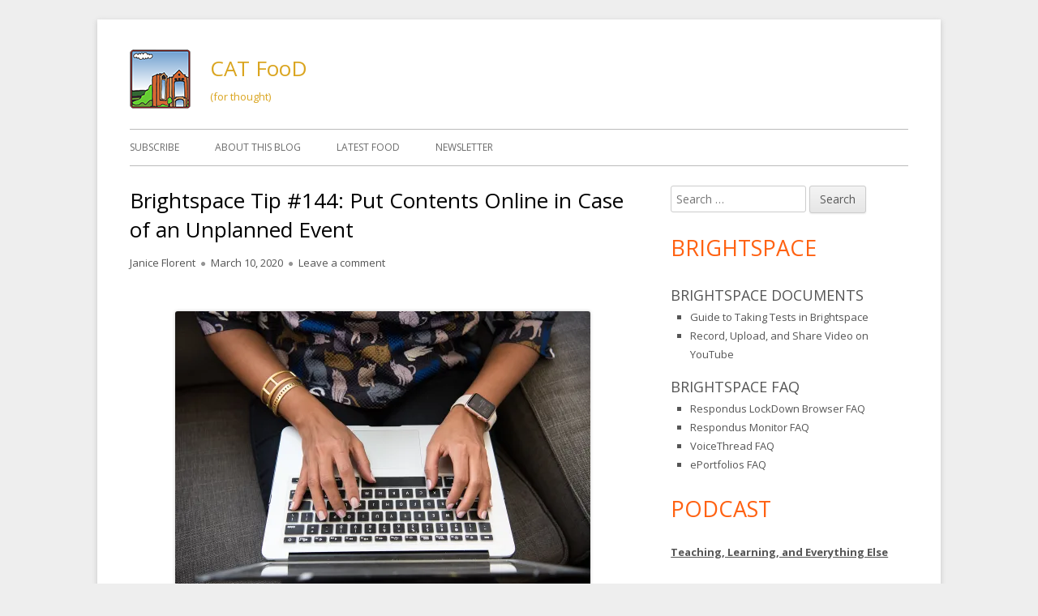

--- FILE ---
content_type: text/html; charset=UTF-8
request_url: https://cat.xula.edu/food/brightspace-tip-144-put-contents-online-in-case-of-an-unplanned-event/
body_size: 17699
content:
<!doctype html>


<!--[if IE 8]>
<html class="ie ie8 no-js" lang="en-US">
<![endif]-->

<!--[if !(IE 8)]><!-->
<html lang="en-US" class="no-js">
<!--<![endif]-->
<head>


<meta charset="UTF-8" />
<meta name="viewport" content="width=device-width" />
<link rel="profile" href="http://gmpg.org/xfn/11" />
<link rel="profile" href="http://microformats.org/profile/specs" />
<link rel="profile" href="http://microformats.org/profile/hatom" />


<script>(function(html){html.className = html.className.replace(/\bno-js\b/,'js')})(document.documentElement);</script>
<title>Brightspace Tip #144: Put Contents Online in Case of an Unplanned Event &#8211; CAT FooD</title>
<meta name='robots' content='max-image-preview:large' />
<link rel='dns-prefetch' href='//cdn.podlove.org' />
<link rel='dns-prefetch' href='//secure.gravatar.com' />
<link rel='dns-prefetch' href='//stats.wp.com' />
<link rel='dns-prefetch' href='//fonts.googleapis.com' />
<link rel='dns-prefetch' href='//v0.wordpress.com' />
<link href='https://fonts.gstatic.com' crossorigin rel='preconnect' />
<link rel='preconnect' href='//i0.wp.com' />
<link rel="alternate" type="application/rss+xml" title="CAT FooD &raquo; Feed" href="https://cat.xula.edu/food/feed/" />
<link rel="alternate" type="application/rss+xml" title="CAT FooD &raquo; Comments Feed" href="https://cat.xula.edu/food/comments/feed/" />

<link rel="alternate" type="application/rss+xml" title="Podcast Feed: Teaching, Learning, and Everything Else (MP3 Feed)" href="https://cat.xula.edu/food/feed/mp3/" />
<link rel="alternate" type="application/rss+xml" title="CAT FooD &raquo; Brightspace Tip #144: Put Contents Online in Case of an Unplanned Event Comments Feed" href="https://cat.xula.edu/food/brightspace-tip-144-put-contents-online-in-case-of-an-unplanned-event/feed/" />
<link rel="alternate" title="oEmbed (JSON)" type="application/json+oembed" href="https://cat.xula.edu/food/wp-json/oembed/1.0/embed?url=https%3A%2F%2Fcat.xula.edu%2Ffood%2Fbrightspace-tip-144-put-contents-online-in-case-of-an-unplanned-event%2F" />
<link rel="alternate" title="oEmbed (XML)" type="text/xml+oembed" href="https://cat.xula.edu/food/wp-json/oembed/1.0/embed?url=https%3A%2F%2Fcat.xula.edu%2Ffood%2Fbrightspace-tip-144-put-contents-online-in-case-of-an-unplanned-event%2F&#038;format=xml" />
<style id='wp-img-auto-sizes-contain-inline-css' type='text/css'>
img:is([sizes=auto i],[sizes^="auto," i]){contain-intrinsic-size:3000px 1500px}
/*# sourceURL=wp-img-auto-sizes-contain-inline-css */
</style>
<link rel='stylesheet' id='podlove-frontend-css-css' href='https://cat.xula.edu/food/wp-content/plugins/podlove-podcasting-plugin-for-wordpress/css/frontend.css?ver=1.0' type='text/css' media='all' />
<link rel='stylesheet' id='podlove-admin-font-css' href='https://cat.xula.edu/food/wp-content/plugins/podlove-podcasting-plugin-for-wordpress/css/admin-font.css?ver=4.3.2' type='text/css' media='all' />
<link rel='stylesheet' id='jetpack_related-posts-css' href='https://cat.xula.edu/food/wp-content/plugins/jetpack/modules/related-posts/related-posts.css?ver=20240116' type='text/css' media='all' />
<style id='wp-emoji-styles-inline-css' type='text/css'>

	img.wp-smiley, img.emoji {
		display: inline !important;
		border: none !important;
		box-shadow: none !important;
		height: 1em !important;
		width: 1em !important;
		margin: 0 0.07em !important;
		vertical-align: -0.1em !important;
		background: none !important;
		padding: 0 !important;
	}
/*# sourceURL=wp-emoji-styles-inline-css */
</style>
<style id='wp-block-library-inline-css' type='text/css'>
:root{--wp-block-synced-color:#7a00df;--wp-block-synced-color--rgb:122,0,223;--wp-bound-block-color:var(--wp-block-synced-color);--wp-editor-canvas-background:#ddd;--wp-admin-theme-color:#007cba;--wp-admin-theme-color--rgb:0,124,186;--wp-admin-theme-color-darker-10:#006ba1;--wp-admin-theme-color-darker-10--rgb:0,107,160.5;--wp-admin-theme-color-darker-20:#005a87;--wp-admin-theme-color-darker-20--rgb:0,90,135;--wp-admin-border-width-focus:2px}@media (min-resolution:192dpi){:root{--wp-admin-border-width-focus:1.5px}}.wp-element-button{cursor:pointer}:root .has-very-light-gray-background-color{background-color:#eee}:root .has-very-dark-gray-background-color{background-color:#313131}:root .has-very-light-gray-color{color:#eee}:root .has-very-dark-gray-color{color:#313131}:root .has-vivid-green-cyan-to-vivid-cyan-blue-gradient-background{background:linear-gradient(135deg,#00d084,#0693e3)}:root .has-purple-crush-gradient-background{background:linear-gradient(135deg,#34e2e4,#4721fb 50%,#ab1dfe)}:root .has-hazy-dawn-gradient-background{background:linear-gradient(135deg,#faaca8,#dad0ec)}:root .has-subdued-olive-gradient-background{background:linear-gradient(135deg,#fafae1,#67a671)}:root .has-atomic-cream-gradient-background{background:linear-gradient(135deg,#fdd79a,#004a59)}:root .has-nightshade-gradient-background{background:linear-gradient(135deg,#330968,#31cdcf)}:root .has-midnight-gradient-background{background:linear-gradient(135deg,#020381,#2874fc)}:root{--wp--preset--font-size--normal:16px;--wp--preset--font-size--huge:42px}.has-regular-font-size{font-size:1em}.has-larger-font-size{font-size:2.625em}.has-normal-font-size{font-size:var(--wp--preset--font-size--normal)}.has-huge-font-size{font-size:var(--wp--preset--font-size--huge)}.has-text-align-center{text-align:center}.has-text-align-left{text-align:left}.has-text-align-right{text-align:right}.has-fit-text{white-space:nowrap!important}#end-resizable-editor-section{display:none}.aligncenter{clear:both}.items-justified-left{justify-content:flex-start}.items-justified-center{justify-content:center}.items-justified-right{justify-content:flex-end}.items-justified-space-between{justify-content:space-between}.screen-reader-text{border:0;clip-path:inset(50%);height:1px;margin:-1px;overflow:hidden;padding:0;position:absolute;width:1px;word-wrap:normal!important}.screen-reader-text:focus{background-color:#ddd;clip-path:none;color:#444;display:block;font-size:1em;height:auto;left:5px;line-height:normal;padding:15px 23px 14px;text-decoration:none;top:5px;width:auto;z-index:100000}html :where(.has-border-color){border-style:solid}html :where([style*=border-top-color]){border-top-style:solid}html :where([style*=border-right-color]){border-right-style:solid}html :where([style*=border-bottom-color]){border-bottom-style:solid}html :where([style*=border-left-color]){border-left-style:solid}html :where([style*=border-width]){border-style:solid}html :where([style*=border-top-width]){border-top-style:solid}html :where([style*=border-right-width]){border-right-style:solid}html :where([style*=border-bottom-width]){border-bottom-style:solid}html :where([style*=border-left-width]){border-left-style:solid}html :where(img[class*=wp-image-]){height:auto;max-width:100%}:where(figure){margin:0 0 1em}html :where(.is-position-sticky){--wp-admin--admin-bar--position-offset:var(--wp-admin--admin-bar--height,0px)}@media screen and (max-width:600px){html :where(.is-position-sticky){--wp-admin--admin-bar--position-offset:0px}}

/*# sourceURL=wp-block-library-inline-css */
</style><style id='global-styles-inline-css' type='text/css'>
:root{--wp--preset--aspect-ratio--square: 1;--wp--preset--aspect-ratio--4-3: 4/3;--wp--preset--aspect-ratio--3-4: 3/4;--wp--preset--aspect-ratio--3-2: 3/2;--wp--preset--aspect-ratio--2-3: 2/3;--wp--preset--aspect-ratio--16-9: 16/9;--wp--preset--aspect-ratio--9-16: 9/16;--wp--preset--color--black: #000000;--wp--preset--color--cyan-bluish-gray: #abb8c3;--wp--preset--color--white: #ffffff;--wp--preset--color--pale-pink: #f78da7;--wp--preset--color--vivid-red: #cf2e2e;--wp--preset--color--luminous-vivid-orange: #ff6900;--wp--preset--color--luminous-vivid-amber: #fcb900;--wp--preset--color--light-green-cyan: #7bdcb5;--wp--preset--color--vivid-green-cyan: #00d084;--wp--preset--color--pale-cyan-blue: #8ed1fc;--wp--preset--color--vivid-cyan-blue: #0693e3;--wp--preset--color--vivid-purple: #9b51e0;--wp--preset--gradient--vivid-cyan-blue-to-vivid-purple: linear-gradient(135deg,rgb(6,147,227) 0%,rgb(155,81,224) 100%);--wp--preset--gradient--light-green-cyan-to-vivid-green-cyan: linear-gradient(135deg,rgb(122,220,180) 0%,rgb(0,208,130) 100%);--wp--preset--gradient--luminous-vivid-amber-to-luminous-vivid-orange: linear-gradient(135deg,rgb(252,185,0) 0%,rgb(255,105,0) 100%);--wp--preset--gradient--luminous-vivid-orange-to-vivid-red: linear-gradient(135deg,rgb(255,105,0) 0%,rgb(207,46,46) 100%);--wp--preset--gradient--very-light-gray-to-cyan-bluish-gray: linear-gradient(135deg,rgb(238,238,238) 0%,rgb(169,184,195) 100%);--wp--preset--gradient--cool-to-warm-spectrum: linear-gradient(135deg,rgb(74,234,220) 0%,rgb(151,120,209) 20%,rgb(207,42,186) 40%,rgb(238,44,130) 60%,rgb(251,105,98) 80%,rgb(254,248,76) 100%);--wp--preset--gradient--blush-light-purple: linear-gradient(135deg,rgb(255,206,236) 0%,rgb(152,150,240) 100%);--wp--preset--gradient--blush-bordeaux: linear-gradient(135deg,rgb(254,205,165) 0%,rgb(254,45,45) 50%,rgb(107,0,62) 100%);--wp--preset--gradient--luminous-dusk: linear-gradient(135deg,rgb(255,203,112) 0%,rgb(199,81,192) 50%,rgb(65,88,208) 100%);--wp--preset--gradient--pale-ocean: linear-gradient(135deg,rgb(255,245,203) 0%,rgb(182,227,212) 50%,rgb(51,167,181) 100%);--wp--preset--gradient--electric-grass: linear-gradient(135deg,rgb(202,248,128) 0%,rgb(113,206,126) 100%);--wp--preset--gradient--midnight: linear-gradient(135deg,rgb(2,3,129) 0%,rgb(40,116,252) 100%);--wp--preset--font-size--small: 13px;--wp--preset--font-size--medium: 20px;--wp--preset--font-size--large: 36px;--wp--preset--font-size--x-large: 42px;--wp--preset--spacing--20: 0.44rem;--wp--preset--spacing--30: 0.67rem;--wp--preset--spacing--40: 1rem;--wp--preset--spacing--50: 1.5rem;--wp--preset--spacing--60: 2.25rem;--wp--preset--spacing--70: 3.38rem;--wp--preset--spacing--80: 5.06rem;--wp--preset--shadow--natural: 6px 6px 9px rgba(0, 0, 0, 0.2);--wp--preset--shadow--deep: 12px 12px 50px rgba(0, 0, 0, 0.4);--wp--preset--shadow--sharp: 6px 6px 0px rgba(0, 0, 0, 0.2);--wp--preset--shadow--outlined: 6px 6px 0px -3px rgb(255, 255, 255), 6px 6px rgb(0, 0, 0);--wp--preset--shadow--crisp: 6px 6px 0px rgb(0, 0, 0);}:where(.is-layout-flex){gap: 0.5em;}:where(.is-layout-grid){gap: 0.5em;}body .is-layout-flex{display: flex;}.is-layout-flex{flex-wrap: wrap;align-items: center;}.is-layout-flex > :is(*, div){margin: 0;}body .is-layout-grid{display: grid;}.is-layout-grid > :is(*, div){margin: 0;}:where(.wp-block-columns.is-layout-flex){gap: 2em;}:where(.wp-block-columns.is-layout-grid){gap: 2em;}:where(.wp-block-post-template.is-layout-flex){gap: 1.25em;}:where(.wp-block-post-template.is-layout-grid){gap: 1.25em;}.has-black-color{color: var(--wp--preset--color--black) !important;}.has-cyan-bluish-gray-color{color: var(--wp--preset--color--cyan-bluish-gray) !important;}.has-white-color{color: var(--wp--preset--color--white) !important;}.has-pale-pink-color{color: var(--wp--preset--color--pale-pink) !important;}.has-vivid-red-color{color: var(--wp--preset--color--vivid-red) !important;}.has-luminous-vivid-orange-color{color: var(--wp--preset--color--luminous-vivid-orange) !important;}.has-luminous-vivid-amber-color{color: var(--wp--preset--color--luminous-vivid-amber) !important;}.has-light-green-cyan-color{color: var(--wp--preset--color--light-green-cyan) !important;}.has-vivid-green-cyan-color{color: var(--wp--preset--color--vivid-green-cyan) !important;}.has-pale-cyan-blue-color{color: var(--wp--preset--color--pale-cyan-blue) !important;}.has-vivid-cyan-blue-color{color: var(--wp--preset--color--vivid-cyan-blue) !important;}.has-vivid-purple-color{color: var(--wp--preset--color--vivid-purple) !important;}.has-black-background-color{background-color: var(--wp--preset--color--black) !important;}.has-cyan-bluish-gray-background-color{background-color: var(--wp--preset--color--cyan-bluish-gray) !important;}.has-white-background-color{background-color: var(--wp--preset--color--white) !important;}.has-pale-pink-background-color{background-color: var(--wp--preset--color--pale-pink) !important;}.has-vivid-red-background-color{background-color: var(--wp--preset--color--vivid-red) !important;}.has-luminous-vivid-orange-background-color{background-color: var(--wp--preset--color--luminous-vivid-orange) !important;}.has-luminous-vivid-amber-background-color{background-color: var(--wp--preset--color--luminous-vivid-amber) !important;}.has-light-green-cyan-background-color{background-color: var(--wp--preset--color--light-green-cyan) !important;}.has-vivid-green-cyan-background-color{background-color: var(--wp--preset--color--vivid-green-cyan) !important;}.has-pale-cyan-blue-background-color{background-color: var(--wp--preset--color--pale-cyan-blue) !important;}.has-vivid-cyan-blue-background-color{background-color: var(--wp--preset--color--vivid-cyan-blue) !important;}.has-vivid-purple-background-color{background-color: var(--wp--preset--color--vivid-purple) !important;}.has-black-border-color{border-color: var(--wp--preset--color--black) !important;}.has-cyan-bluish-gray-border-color{border-color: var(--wp--preset--color--cyan-bluish-gray) !important;}.has-white-border-color{border-color: var(--wp--preset--color--white) !important;}.has-pale-pink-border-color{border-color: var(--wp--preset--color--pale-pink) !important;}.has-vivid-red-border-color{border-color: var(--wp--preset--color--vivid-red) !important;}.has-luminous-vivid-orange-border-color{border-color: var(--wp--preset--color--luminous-vivid-orange) !important;}.has-luminous-vivid-amber-border-color{border-color: var(--wp--preset--color--luminous-vivid-amber) !important;}.has-light-green-cyan-border-color{border-color: var(--wp--preset--color--light-green-cyan) !important;}.has-vivid-green-cyan-border-color{border-color: var(--wp--preset--color--vivid-green-cyan) !important;}.has-pale-cyan-blue-border-color{border-color: var(--wp--preset--color--pale-cyan-blue) !important;}.has-vivid-cyan-blue-border-color{border-color: var(--wp--preset--color--vivid-cyan-blue) !important;}.has-vivid-purple-border-color{border-color: var(--wp--preset--color--vivid-purple) !important;}.has-vivid-cyan-blue-to-vivid-purple-gradient-background{background: var(--wp--preset--gradient--vivid-cyan-blue-to-vivid-purple) !important;}.has-light-green-cyan-to-vivid-green-cyan-gradient-background{background: var(--wp--preset--gradient--light-green-cyan-to-vivid-green-cyan) !important;}.has-luminous-vivid-amber-to-luminous-vivid-orange-gradient-background{background: var(--wp--preset--gradient--luminous-vivid-amber-to-luminous-vivid-orange) !important;}.has-luminous-vivid-orange-to-vivid-red-gradient-background{background: var(--wp--preset--gradient--luminous-vivid-orange-to-vivid-red) !important;}.has-very-light-gray-to-cyan-bluish-gray-gradient-background{background: var(--wp--preset--gradient--very-light-gray-to-cyan-bluish-gray) !important;}.has-cool-to-warm-spectrum-gradient-background{background: var(--wp--preset--gradient--cool-to-warm-spectrum) !important;}.has-blush-light-purple-gradient-background{background: var(--wp--preset--gradient--blush-light-purple) !important;}.has-blush-bordeaux-gradient-background{background: var(--wp--preset--gradient--blush-bordeaux) !important;}.has-luminous-dusk-gradient-background{background: var(--wp--preset--gradient--luminous-dusk) !important;}.has-pale-ocean-gradient-background{background: var(--wp--preset--gradient--pale-ocean) !important;}.has-electric-grass-gradient-background{background: var(--wp--preset--gradient--electric-grass) !important;}.has-midnight-gradient-background{background: var(--wp--preset--gradient--midnight) !important;}.has-small-font-size{font-size: var(--wp--preset--font-size--small) !important;}.has-medium-font-size{font-size: var(--wp--preset--font-size--medium) !important;}.has-large-font-size{font-size: var(--wp--preset--font-size--large) !important;}.has-x-large-font-size{font-size: var(--wp--preset--font-size--x-large) !important;}
/*# sourceURL=global-styles-inline-css */
</style>

<style id='classic-theme-styles-inline-css' type='text/css'>
/*! This file is auto-generated */
.wp-block-button__link{color:#fff;background-color:#32373c;border-radius:9999px;box-shadow:none;text-decoration:none;padding:calc(.667em + 2px) calc(1.333em + 2px);font-size:1.125em}.wp-block-file__button{background:#32373c;color:#fff;text-decoration:none}
/*# sourceURL=/wp-includes/css/classic-themes.min.css */
</style>
<link rel='stylesheet' id='tinyframework-fonts-css' href='https://fonts.googleapis.com/css?family=Open+Sans%3A400italic%2C700italic%2C400%2C700&#038;subset=latin%2Clatin-ext' type='text/css' media='all' />
<link rel='stylesheet' id='font-awesome-css' href='https://cat.xula.edu/food/wp-content/themes/tiny-framework/fonts/font-awesome/css/font-awesome.min.css?ver=4.7.0' type='text/css' media='all' />
<link rel='stylesheet' id='tinyframework-style-css' href='https://cat.xula.edu/food/wp-content/themes/tiny-framework/style.css?ver=2.3.1' type='text/css' media='all' />
<link rel='stylesheet' id='sharedaddy-css' href='https://cat.xula.edu/food/wp-content/plugins/jetpack/modules/sharedaddy/sharing.css?ver=15.4' type='text/css' media='all' />
<link rel='stylesheet' id='social-logos-css' href='https://cat.xula.edu/food/wp-content/plugins/jetpack/_inc/social-logos/social-logos.min.css?ver=15.4' type='text/css' media='all' />
<script type="text/javascript" id="jetpack_related-posts-js-extra">
/* <![CDATA[ */
var related_posts_js_options = {"post_heading":"h4"};
//# sourceURL=jetpack_related-posts-js-extra
/* ]]> */
</script>
<script type="text/javascript" src="https://cat.xula.edu/food/wp-content/plugins/jetpack/_inc/build/related-posts/related-posts.min.js?ver=20240116" id="jetpack_related-posts-js"></script>
<script type="text/javascript" src="https://cdn.podlove.org/web-player/embed.js?ver=4.3.2" id="podlove-player4-embed-js"></script>
<script type="text/javascript" src="https://cat.xula.edu/food/wp-includes/js/jquery/jquery.min.js?ver=3.7.1" id="jquery-core-js"></script>
<script type="text/javascript" src="https://cat.xula.edu/food/wp-includes/js/jquery/jquery-migrate.min.js?ver=3.4.1" id="jquery-migrate-js"></script>
<script type="text/javascript" src="https://cat.xula.edu/food/wp-content/plugins/podlove-podcasting-plugin-for-wordpress/lib/modules/podlove_web_player/player_v4/pwp4.js?ver=4.3.2" id="podlove-pwp4-player-js"></script>
<link rel="https://api.w.org/" href="https://cat.xula.edu/food/wp-json/" /><link rel="alternate" title="JSON" type="application/json" href="https://cat.xula.edu/food/wp-json/wp/v2/posts/15091" /><link rel="EditURI" type="application/rsd+xml" title="RSD" href="https://cat.xula.edu/food/xmlrpc.php?rsd" />
<meta name="generator" content="WordPress 6.9" />
<link rel="canonical" href="https://cat.xula.edu/food/brightspace-tip-144-put-contents-online-in-case-of-an-unplanned-event/" />
<link rel='shortlink' href='https://wp.me/p82MQk-3Vp' />

		<!-- GA Google Analytics @ https://m0n.co/ga -->
		<script async src="https://www.googletagmanager.com/gtag/js?id=UA-6618342-1 "></script>
		<script>
			window.dataLayer = window.dataLayer || [];
			function gtag(){dataLayer.push(arguments);}
			gtag('js', new Date());
			gtag('config', 'UA-6618342-1 ');
		</script>

		<style>img#wpstats{display:none}</style>
		<link rel="pingback" href="https://cat.xula.edu/food/xmlrpc.php">	<style type="text/css" id="tinyframework-header-css">
			.site-header .site-title,
		.site-header .site-title a,
		.site-header .site-description {
			color: #daa520;
		}
		</style>
	<style type="text/css" id="custom-background-css">
body.custom-background { background-color: #eeeeee; }
</style>
	
<!-- Jetpack Open Graph Tags -->
<meta property="og:type" content="article" />
<meta property="og:title" content="Brightspace Tip #144: Put Contents Online in Case of an Unplanned Event" />
<meta property="og:url" content="https://cat.xula.edu/food/brightspace-tip-144-put-contents-online-in-case-of-an-unplanned-event/" />
<meta property="og:description" content="If you are teaching a face-to-face class, you may be thinking about how can you put some of your course materials online in a hurry in case of an unplanned event. The Center for Teaching at Vanderb…" />
<meta property="article:published_time" content="2020-03-11T04:10:09+00:00" />
<meta property="article:modified_time" content="2020-05-09T21:56:40+00:00" />
<meta property="og:site_name" content="CAT FooD" />
<meta property="og:image" content="https://live.staticflickr.com/1682/25677203702_ccac0cba9f_b.jpg" />
<meta property="og:image:width" content="512" />
<meta property="og:image:height" content="342" />
<meta property="og:image:alt" content="African American female sitting with hands on computer keyboard" />
<meta property="og:locale" content="en_US" />
<meta name="twitter:site" content="@xulacat" />
<meta name="twitter:text:title" content="Brightspace Tip #144: Put Contents Online in Case of an Unplanned Event" />
<meta name="twitter:image" content="https://live.staticflickr.com/1682/25677203702_ccac0cba9f_b.jpg?w=640" />
<meta name="twitter:image:alt" content="African American female sitting with hands on computer keyboard" />
<meta name="twitter:card" content="summary_large_image" />

<!-- End Jetpack Open Graph Tags -->

</head>

<body class="wp-singular post-template-default single single-post postid-15091 single-format-standard custom-background wp-custom-logo wp-theme-tiny-framework has-site-logo h-entry hentry h-as-article group-blog header-image-no custom-font-enabled singular footer-widgets brightspace post-brightspace-tip-144-put-contents-online-in-case-of-an-unplanned-event" itemscope="" itemtype="https://schema.org/WebPage">


<span class="skiplink"><a class="screen-reader-text" href="#content" title="Skip to content">Skip to content</a></span>


<noscript>
	<div id="no-javascript">
		Advanced features of this website require that you enable JavaScript in your browser. Thank you!	</div>
</noscript>

<div id="page" class="site">

	
	<header id="masthead" class="site-header" itemscope="itemscope" itemtype="https://schema.org/WPHeader">

		
		<div class="site-branding" itemprop="publisher" itemscope="itemscope" itemtype="https://schema.org/Organization">

			<a href="https://cat.xula.edu/food/" class="custom-logo-link site-logo-link" rel="home"><img width="75" height="75" src="https://i0.wp.com/cat.xula.edu/food/wp-content/uploads/2016/08/CATFD-Site-Icon-75x75.png?fit=75%2C75&amp;ssl=1" class="custom-logo attachment-full size-full" alt="CAT FooD" decoding="async" data-attachment-id="10035" data-permalink="https://cat.xula.edu/food/catfd-site-icon-75x75/" data-orig-file="https://i0.wp.com/cat.xula.edu/food/wp-content/uploads/2016/08/CATFD-Site-Icon-75x75.png?fit=75%2C75&amp;ssl=1" data-orig-size="75,75" data-comments-opened="1" data-image-meta="{&quot;aperture&quot;:&quot;0&quot;,&quot;credit&quot;:&quot;&quot;,&quot;camera&quot;:&quot;&quot;,&quot;caption&quot;:&quot;&quot;,&quot;created_timestamp&quot;:&quot;0&quot;,&quot;copyright&quot;:&quot;&quot;,&quot;focal_length&quot;:&quot;0&quot;,&quot;iso&quot;:&quot;0&quot;,&quot;shutter_speed&quot;:&quot;0&quot;,&quot;title&quot;:&quot;&quot;,&quot;orientation&quot;:&quot;0&quot;}" data-image-title="CAT+FD Site Icon 75&amp;#215;75" data-image-description="" data-image-caption="" data-medium-file="https://i0.wp.com/cat.xula.edu/food/wp-content/uploads/2016/08/CATFD-Site-Icon-75x75.png?fit=75%2C75&amp;ssl=1" data-large-file="https://i0.wp.com/cat.xula.edu/food/wp-content/uploads/2016/08/CATFD-Site-Icon-75x75.png?fit=75%2C75&amp;ssl=1" /></a>
			<div id="site-title-wrapper">

				
						<p id="site-title" class="site-title"><a href="https://cat.xula.edu/food/" rel="home">CAT FooD</a></p>

					
						<p id="site-description" class="site-description">(for thought)</p>

					
			</div><!-- #site-title-wrapper -->

		</div><!-- .site-branding -->

		
		<nav id="site-navigation" class="main-navigation" aria-label="Primary Menu" itemscope="itemscope" itemtype="https://schema.org/SiteNavigationElement">

			<h2 class="screen-reader-text">Primary Menu</h2>
			<button class="menu-toggle" aria-controls="primary-menu" aria-expanded="false">Menu</button>

			
			<div class="search-box-wrapper search-container-mobile">
				<div class="search-box">
					<form itemprop="potentialAction" itemscope itemtype="http://schema.org/SearchAction" role="search" method="get" class="search-form" action="https://cat.xula.edu/food/">
				<label>
					<span class="screen-reader-text">Search for:</span>
					<input type="search" itemprop="query-input" class="search-field" placeholder="Search &hellip;" value="" name="s" />
				</label>
				<input type="submit" class="search-submit" value="Search" />
			<meta itemprop="target" content="https://cat.xula.edu/food/?s={search} "/></form>				</div>
			</div>

			<!--<button class="go-to-top"><a href="#page"><span class="icon-webfont fa-chevron-circle-up" aria-hidden="true"></span></a></button>-->

			<div class="menu-top-menu-container"><ul id="primary-menu" class="nav-menu"><li id="menu-item-18865" class="menu-item menu-item-type-custom menu-item-object-custom menu-item-18865"><a href="/subscribe/">Subscribe</a></li>
<li id="menu-item-10072" class="menu-item menu-item-type-post_type menu-item-object-page menu-item-10072"><a href="https://cat.xula.edu/food/about/">About This Blog</a></li>
<li id="menu-item-20230" class="menu-item menu-item-type-post_type menu-item-object-page menu-item-20230"><a href="https://cat.xula.edu/food/latest-food/">Latest FooD</a></li>
<li id="menu-item-20638" class="menu-item menu-item-type-post_type menu-item-object-page menu-item-20638"><a href="https://cat.xula.edu/food/newsletter/">Newsletter</a></li>
</ul></div>
		</nav><!-- #site-navigation -->

		<!-- Custom Header - Start -->

		
		
			
		
		<!-- Custom Header - End -->

		
	</header><!-- .site-header -->

	
	<div id="content" class="site-content">

	<div id="primary" class="content-area">

		
		<main id="main" class="site-main" itemscope="itemscope" itemprop="mainContentOfPage">

			
			
	
	<article id="post-15091" class="post-15091 post type-post status-publish format-standard category-brightspace tag-brightspace tag-instructional-continuity" itemscope="" itemtype="https://schema.org/Article">

		
		
		<header class="entry-header">

			
				<h1 class="entry-title" itemprop="headline">Brightspace Tip #144: Put Contents Online in Case of an Unplanned Event</h1>
				<link itemprop="mainEntityOfPage" href="https://cat.xula.edu/food/brightspace-tip-144-put-contents-online-in-case-of-an-unplanned-event/"/>

				
				
				<div class="entry-meta">

					<span class="byline"><span class="author vcard" itemprop="author" itemscope="itemscope" itemtype="https://schema.org/Person"><span class="screen-reader-text">Author </span><a class="url fn n" href="https://cat.xula.edu/food/author/janice-florent/" rel="author" itemprop="url name">Janice Florent</a></span></span><span class="posted-on"><span class="screen-reader-text">Published on </span><a href="https://cat.xula.edu/food/brightspace-tip-144-put-contents-online-in-case-of-an-unplanned-event/" rel="bookmark"><time class="entry-date published" datetime="2020-03-10T23:10:09-05:00" itemprop="dateModified datePublished">March 10, 2020</time><time class="updated" datetime="2020-05-09T16:56:40-05:00">May 9, 2020</time></a></span><span class="comments-link"><a href="https://cat.xula.edu/food/brightspace-tip-144-put-contents-online-in-case-of-an-unplanned-event/#respond">Leave a comment<span class="screen-reader-text"> on Brightspace Tip #144: Put Contents Online in Case of an Unplanned Event</span></a></span>
				</div><!-- .entry-meta -->

			
		</header><!-- .entry-header -->

		
			<div class="entry-content" itemprop="articleBody">

				<p><div align="center">
<a href="https://www.flickr.com/photos/wocintechchat/25677203702/" title="working remotely"><img data-recalc-dims="1" fetchpriority="high" decoding="async" src="https://i0.wp.com/live.staticflickr.com/1682/25677203702_ccac0cba9f_b.jpg?resize=512%2C342&#038;ssl=1" alt="African American female sitting with hands on computer keyboard" height="342" width="512"></a>
</div>
</p>
<p>If you are teaching a face-to-face class, you may be thinking about how can you put some of your course materials online in a hurry in case of an unplanned event. The <a href="http://cft.vanderbilt.edu/">Center for Teaching</a> at Vanderbilt University developed a resource with suggestions on how you can go about <a href="https://www.vanderbilt.edu/brightspace/2020/03/06/putting-some-of-your-course-content-online-in-a-hurry-we-have-resources-for-you/">putting some of your course content online</a> when you are in a hurry. The resource includes some Brightspace specific examples to give you ideas on how to move some of your course components online.</p>
<p>We have a series of Brightspace workshops planned over the next few weeks. Visit our <a href="https://cat.xula.edu/events/?tag=ic20">events page</a> to sign up for an upcoming Brightspace workshop.</p>
<h3>Want more information?</h3>
<p><a href="https://www.vanderbilt.edu/brightspace/2020/03/06/putting-some-of-your-course-content-online-in-a-hurry-we-have-resources-for-you/">Put Contents Online in Case of an Unplanned Event</a><br />
Check out our <a href="https://catwiki.xula.edu/Instructional_Continuity">Instructional Continuity Wiki</a><br />
View all the <a href="https://cat.xula.edu/food/?s=Brightspace+%2Brecap">Brightspace training recaps</a><br />
<a href="http://catwiki.xula.edu/index.php/Brightspace_Known_Issues">Brightspace Known Issues</a><br />
<a href="http://cat.xula.edu/food/brightspace-tip-2-sandbox-courses/">Request a sandbox course</a><br />
Sign-up for <a href="https://cat.xula.edu/events/">Brightspace training sessions</a><br />
You can find <a href="https://documentation.brightspace.com/EN/-/-/-/welcome_page.htm">Brightspace help</a> at D2L's website.<br />
Join the <a href="https://community.brightspace.com/">Brightspace Community</a>.<br />
Try these <a title="Brightspace How-to" href="http://cat.xula.edu/food/brightspace-documents/">Brightspace How-To documents</a>.<br />
Visit our <a title="Brightspace FAQs" href="http://cat.xula.edu/food/brightspace-faq/">Brightspace FAQs</a> for additional Brightspace information<br />
or <a title="Schedule 1-on-1" href="http://jflorent.youcanbook.me/">schedule a one-on-one session</a>, <a title="Send email" href="http://cat.xula.edu/mail/?to=31">email</a>, or<br />
call Janice Florent: (504) 520-7418.</p>
<p><strong>Note: Are you doing something innovative in Brightspace or perhaps you've discovered a handy tip? Share how you are using Brightspace in your teaching and learning in <a href="https://cat.xula.edu/food/brightspace-tip-117-educator-share-showcase/">The Orange Room</a>.</strong></p>
<p><small>Image credit: "<a href="https://www.flickr.com/photos/wocintechchat/25677203702/">wocintech stock - 69</a>" by <a href="https://www.flickr.com/photos/wocintechchat/">#WOCinTech Chat</a> licensed under <a href="https://creativecommons.org/licenses/by/2.0/">CC BY 2.0</a></small></p>
<div class="sharedaddy sd-sharing-enabled"><div class="robots-nocontent sd-block sd-social sd-social-icon-text sd-sharing"><h3 class="sd-title">Share this post:</h3><div class="sd-content"><ul><li class="share-twitter"><a rel="nofollow noopener noreferrer"
				data-shared="sharing-twitter-15091"
				class="share-twitter sd-button share-icon"
				href="https://cat.xula.edu/food/brightspace-tip-144-put-contents-online-in-case-of-an-unplanned-event/?share=twitter"
				target="_blank"
				aria-labelledby="sharing-twitter-15091"
				>
				<span id="sharing-twitter-15091" hidden>Click to share on X (Opens in new window)</span>
				<span>X</span>
			</a></li><li class="share-facebook"><a rel="nofollow noopener noreferrer"
				data-shared="sharing-facebook-15091"
				class="share-facebook sd-button share-icon"
				href="https://cat.xula.edu/food/brightspace-tip-144-put-contents-online-in-case-of-an-unplanned-event/?share=facebook"
				target="_blank"
				aria-labelledby="sharing-facebook-15091"
				>
				<span id="sharing-facebook-15091" hidden>Click to share on Facebook (Opens in new window)</span>
				<span>Facebook</span>
			</a></li><li class="share-email"><a rel="nofollow noopener noreferrer"
				data-shared="sharing-email-15091"
				class="share-email sd-button share-icon"
				href="mailto:?subject=%5BShared%20Post%5D%20Brightspace%20Tip%20%23144%3A%20Put%20Contents%20Online%20in%20Case%20of%20an%20Unplanned%20Event&#038;body=https%3A%2F%2Fcat.xula.edu%2Ffood%2Fbrightspace-tip-144-put-contents-online-in-case-of-an-unplanned-event%2F&#038;share=email"
				target="_blank"
				aria-labelledby="sharing-email-15091"
				data-email-share-error-title="Do you have email set up?" data-email-share-error-text="If you&#039;re having problems sharing via email, you might not have email set up for your browser. You may need to create a new email yourself." data-email-share-nonce="5a693373e9" data-email-share-track-url="https://cat.xula.edu/food/brightspace-tip-144-put-contents-online-in-case-of-an-unplanned-event/?share=email">
				<span id="sharing-email-15091" hidden>Click to email a link to a friend (Opens in new window)</span>
				<span>Email</span>
			</a></li><li class="share-end"></li></ul></div></div></div>
<div id='jp-relatedposts' class='jp-relatedposts' >
	<h3 class="jp-relatedposts-headline"><em>Related</em></h3>
</div>
			</div><!-- .entry-content -->

		
		<footer class="entry-meta">

			<span class="posted-on"><span class="screen-reader-text">Published on </span><a href="https://cat.xula.edu/food/brightspace-tip-144-put-contents-online-in-case-of-an-unplanned-event/" rel="bookmark"><time class="entry-date published" datetime="2020-03-10T23:10:09-05:00" itemprop="datePublished">March 10, 2020</time><time class="updated" datetime="2020-05-09T16:56:40-05:00">May 9, 2020</time></a></span><span class="byline"><span class="author vcard" itemprop="author" itemscope="itemscope" itemtype="https://schema.org/Person"><span class="screen-reader-text">Author </span><a class="url fn n" href="https://cat.xula.edu/food/author/janice-florent/" rel="author" itemprop="url name">Janice Florent</a></span></span><span class="cat-links" itemprop="articleSection"><span class="screen-reader-text">Categories </span><a href="https://cat.xula.edu/food/topic/brightspace/" rel="category tag">Brightspace Small Plates</a></span><span class="tags-links" itemprop="keywords"><span class="screen-reader-text">Tags </span><a href="https://cat.xula.edu/food/tag/brightspace/" rel="tag">Brightspace</a>, <a href="https://cat.xula.edu/food/tag/instructional-continuity/" rel="tag">instructional continuity</a></span>
						<div class="author-info" itemscope="itemscope" itemtype="https://schema.org/Person">

				<div class="author-avatar">

					<img alt='' src='https://secure.gravatar.com/avatar/56a7fbb90676f6ba790143dad25f1e9d7737d4c79eb81ce8a0779a22987a54b4?s=85&#038;d=mm&#038;r=g' srcset='https://secure.gravatar.com/avatar/56a7fbb90676f6ba790143dad25f1e9d7737d4c79eb81ce8a0779a22987a54b4?s=170&#038;d=mm&#038;r=g 2x' class='avatar avatar-85 photo u-featured' height='85' width='85' itemprop="image" decoding='async'/>
				</div><!-- .author-avatar -->

				<div class="author-description">

					<h2 class="author-title">About <span itemprop="name">Janice Florent</span></h2>

					<p class="author-bio" itemprop="description">

						Technology Coordinator in the Center for the Advancement of Teaching and Faculty Development at Xavier University of Louisiana
						
							<a class="author-link" href="https://cat.xula.edu/food/author/janice-florent/" rel="author">
								View all posts by Janice Florent							</a>

						
					</p><!-- .author-bio -->

				</div><!-- .author-description -->

			</div><!-- .author-info -->
		</footer><!-- .entry-meta -->

		
	</article><!-- #post-15091 -->

	
				
	<nav class="navigation post-navigation" aria-label="Posts">
		<h2 class="screen-reader-text">Post navigation</h2>
		<div class="nav-links"><div class="nav-previous"><a href="https://cat.xula.edu/food/tips-to-improve-online-discussions/" rel="prev"><span class="screen-reader-text">Previous article:</span><span class="post-title">Tips to Improve Online Discussions</span></a></div><div class="nav-next"><a href="https://cat.xula.edu/food/brightspace-tip-145-virtual-class-meetings/" rel="next"><span class="screen-reader-text">Next article:</span><span class="post-title">Brightspace Tip #145: Virtual Class Meetings</span></a></div></div>
	</nav>
				

<div id="comments" class="comments-area">

	
		<div id="respond" class="comment-respond">
		<h3 id="reply-title" class="comment-reply-title">Leave a Reply</h3><form action="https://cat.xula.edu/food/wp-comments-post.php" method="post" id="commentform" class="comment-form"><p class="comment-notes"><span id="email-notes">Your email address will not be published.</span> <span class="required-field-message">Required fields are marked <span class="required">*</span></span></p><p class="comment-form-comment"><label for="comment">Comment <span class="required">*</span></label> <textarea id="comment" name="comment" cols="45" rows="8" maxlength="65525" required></textarea></p><p class="comment-form-author"><label for="author">Name <span class="required">*</span></label> <input autocomplete="nickname name"  id="author" name="author" type="text" value="" size="30" maxlength="245" autocomplete="name" required /></p>
<p class="comment-form-email"><label for="email">Email <span class="required">*</span></label> <input autocomplete="email"  id="email" name="email" type="email" value="" size="30" maxlength="100" aria-describedby="email-notes" autocomplete="email" required /></p>
<p class="comment-form-url"><label for="url">Website</label> <input autocomplete="url"  id="url" name="url" type="url" value="" size="30" maxlength="200" autocomplete="url" /></p>
<p class="comment-subscription-form"><input type="checkbox" name="subscribe_comments" id="subscribe_comments" value="subscribe" style="width: auto; -moz-appearance: checkbox; -webkit-appearance: checkbox;" /> <label class="subscribe-label" id="subscribe-label" for="subscribe_comments">Notify me of follow-up comments by email.</label></p><p class="comment-subscription-form"><input type="checkbox" name="subscribe_blog" id="subscribe_blog" value="subscribe" style="width: auto; -moz-appearance: checkbox; -webkit-appearance: checkbox;" /> <label class="subscribe-label" id="subscribe-blog-label" for="subscribe_blog">Notify me of new posts by email.</label></p><p class="form-submit"><input name="submit" type="submit" id="submit" class="submit" value="Post Comment" /> <input type='hidden' name='comment_post_ID' value='15091' id='comment_post_ID' />
<input type='hidden' name='comment_parent' id='comment_parent' value='0' />
</p><p style="display: none;"><input type="hidden" id="akismet_comment_nonce" name="akismet_comment_nonce" value="3c7ce88452" /></p><p style="display: none !important;" class="akismet-fields-container" data-prefix="ak_"><label>&#916;<textarea name="ak_hp_textarea" cols="45" rows="8" maxlength="100"></textarea></label><input type="hidden" id="ak_js_1" name="ak_js" value="28"/><script>document.getElementById( "ak_js_1" ).setAttribute( "value", ( new Date() ).getTime() );</script></p></form>	</div><!-- #respond -->
	<p class="akismet_comment_form_privacy_notice">This site uses Akismet to reduce spam. <a href="https://akismet.com/privacy/" target="_blank" rel="nofollow noopener">Learn how your comment data is processed.</a></p>
</div><!-- #comments .comments-area -->


			
			
		</main><!-- .site-main -->

		
	</div><!-- #primary -->


	
		
		
		<aside id="secondary" class="sidebar widget-area" aria-labelledby="sidebar-header" itemscope="itemscope" itemtype="https://schema.org/WPSideBar">

		<h2 class="screen-reader-text" id="sidebar-header">Main Sidebar</h2>

			
			<section id="search-6" class="widget widget_search"><form itemprop="potentialAction" itemscope itemtype="http://schema.org/SearchAction" role="search" method="get" class="search-form" action="https://cat.xula.edu/food/">
				<label>
					<span class="screen-reader-text">Search for:</span>
					<input type="search" itemprop="query-input" class="search-field" placeholder="Search &hellip;" value="" name="s" />
				</label>
				<input type="submit" class="search-submit" value="Search" />
			<meta itemprop="target" content="https://cat.xula.edu/food/?s={search} "/></form></section><section id="nav_menu-4" class="widget widget_nav_menu"><h3 class="widget-title">Brightspace</h3><div class="menu-brightspace-container"><ul id="menu-brightspace" class="menu"><li id="menu-item-11200" class="menu-item menu-item-type-post_type menu-item-object-page menu-item-has-children menu-item-11200"><a href="https://cat.xula.edu/food/brightspace-documents/">Brightspace Documents</a>
<ul class="sub-menu">
	<li id="menu-item-12090" class="menu-item menu-item-type-post_type menu-item-object-page menu-item-12090"><a href="https://cat.xula.edu/food/brightspace-documents/guide-to-taking-tests-in-brightspace/">Guide to Taking Tests in Brightspace</a></li>
	<li id="menu-item-12084" class="menu-item menu-item-type-post_type menu-item-object-page menu-item-12084"><a href="https://cat.xula.edu/food/brightspace-documents/record-upload-and-share-video-on-youtube/">Record, Upload, and Share Video on YouTube</a></li>
</ul>
</li>
<li id="menu-item-11199" class="menu-item menu-item-type-post_type menu-item-object-page menu-item-has-children menu-item-11199"><a href="https://cat.xula.edu/food/brightspace-faq/">Brightspace FAQ</a>
<ul class="sub-menu">
	<li id="menu-item-12085" class="menu-item menu-item-type-post_type menu-item-object-page menu-item-12085"><a href="https://cat.xula.edu/food/brightspace-faq/respondus-lockdown-browser-faq/">Respondus LockDown Browser FAQ</a></li>
	<li id="menu-item-12086" class="menu-item menu-item-type-post_type menu-item-object-page menu-item-12086"><a href="https://cat.xula.edu/food/brightspace-faq/respondus-monitor-faq/">Respondus Monitor FAQ</a></li>
	<li id="menu-item-12087" class="menu-item menu-item-type-post_type menu-item-object-page menu-item-12087"><a href="https://cat.xula.edu/food/brightspace-faq/voicethread-faq/">VoiceThread FAQ</a></li>
	<li id="menu-item-12747" class="menu-item menu-item-type-post_type menu-item-object-page menu-item-12747"><a href="https://cat.xula.edu/food/brightspace-faq/eportfolios-faq/">ePortfolios FAQ</a></li>
</ul>
</li>
</ul></div></section><section id="custom_html-4" class="widget_text widget widget_custom_html"><h3 class="widget-title">Podcast</h3><div class="textwidget custom-html-widget"><b><a href="/food/podcast/">Teaching, Learning, and Everything Else</a></b></div></section><section id="podlove_recent_episodes_widget-3" class="widget widget_podlove_recent_episodes_widget"><ul style='list-style-type: none;'>				<li>
										<p>
						<a href="https://cat.xula.edu/food/conversation-124/">Conversation #124: Jon Ippolito on the IMPACT RISK of AI</a><br />
						<i class="podlove-icon-calendar"></i> September 23, 2025						<br /><i class='podlove-icon-time'></i> 31 minutes 					</p>
									</li>
							<li>
										<p>
						<a href="https://cat.xula.edu/food/conversation-123/">Conversation #123: Wendy Gaudin on Writing and Publishing</a><br />
						<i class="podlove-icon-calendar"></i> May 6, 2025						<br /><i class='podlove-icon-time'></i> 36 minutes 					</p>
									</li>
							<li>
										<p>
						<a href="https://cat.xula.edu/food/conversation-122/">Conversation #122: Refusing AI</a><br />
						<i class="podlove-icon-calendar"></i> March 19, 2025						<br /><i class='podlove-icon-time'></i> 36 minutes 					</p>
									</li>
			</ul></section><section id="categories-6" class="widget widget_categories"><h3 class="widget-title">Topics</h3><form action="https://cat.xula.edu/food" method="get"><label class="screen-reader-text" for="cat">Topics</label><select  name='cat' id='cat' class='postform'>
	<option value='-1'>Select Category</option>
	<option class="level-0" value="2">Accessibility Kneads</option>
	<option class="level-0" value="3">Blackboard Bits, Bytes, and Nibbles</option>
	<option class="level-0" value="403">Brightspace Small Plates</option>
	<option class="level-0" value="4">CAT &amp; Mouse: E-Learning</option>
	<option class="level-0" value="510">Director&#8217;s Corner</option>
	<option class="level-0" value="5">Faculty Development</option>
	<option class="level-0" value="6">General Housekeeping</option>
	<option class="level-0" value="484">ICYMI</option>
	<option class="level-0" value="7">Newsletter</option>
	<option class="level-0" value="9">Old Podcast Archive (≤2018)</option>
	<option class="level-0" value="474">Opportunities</option>
	<option class="level-0" value="8">Pedagogical Tidbits</option>
	<option class="level-0" value="437">Security &amp; Encryption</option>
	<option class="level-0" value="10">Service Learning Lynx</option>
	<option class="level-0" value="11">Sociable Feast</option>
	<option class="level-0" value="12">STEM Gems</option>
	<option class="level-0" value="13">Teaching &amp; Learning Conferences</option>
	<option class="level-0" value="14">Tech Tips à la carte</option>
	<option class="level-0" value="15">Transformative Banquet</option>
	<option class="level-0" value="1">Uncategorized</option>
</select>
</form><script type="text/javascript">
/* <![CDATA[ */

( ( dropdownId ) => {
	const dropdown = document.getElementById( dropdownId );
	function onSelectChange() {
		setTimeout( () => {
			if ( 'escape' === dropdown.dataset.lastkey ) {
				return;
			}
			if ( dropdown.value && parseInt( dropdown.value ) > 0 && dropdown instanceof HTMLSelectElement ) {
				dropdown.parentElement.submit();
			}
		}, 250 );
	}
	function onKeyUp( event ) {
		if ( 'Escape' === event.key ) {
			dropdown.dataset.lastkey = 'escape';
		} else {
			delete dropdown.dataset.lastkey;
		}
	}
	function onClick() {
		delete dropdown.dataset.lastkey;
	}
	dropdown.addEventListener( 'keyup', onKeyUp );
	dropdown.addEventListener( 'click', onClick );
	dropdown.addEventListener( 'change', onSelectChange );
})( "cat" );

//# sourceURL=WP_Widget_Categories%3A%3Awidget
/* ]]> */
</script>
</section><section id="archives-6" class="widget widget_archive"><h3 class="widget-title">Archives</h3>		<label class="screen-reader-text" for="archives-dropdown-6">Archives</label>
		<select id="archives-dropdown-6" name="archive-dropdown">
			
			<option value="">Select Month</option>
				<option value='https://cat.xula.edu/food/2026/01/'> January 2026 </option>
	<option value='https://cat.xula.edu/food/2025/12/'> December 2025 </option>
	<option value='https://cat.xula.edu/food/2025/11/'> November 2025 </option>
	<option value='https://cat.xula.edu/food/2025/10/'> October 2025 </option>
	<option value='https://cat.xula.edu/food/2025/09/'> September 2025 </option>
	<option value='https://cat.xula.edu/food/2025/08/'> August 2025 </option>
	<option value='https://cat.xula.edu/food/2025/07/'> July 2025 </option>
	<option value='https://cat.xula.edu/food/2025/06/'> June 2025 </option>
	<option value='https://cat.xula.edu/food/2025/05/'> May 2025 </option>
	<option value='https://cat.xula.edu/food/2025/04/'> April 2025 </option>
	<option value='https://cat.xula.edu/food/2025/03/'> March 2025 </option>
	<option value='https://cat.xula.edu/food/2025/02/'> February 2025 </option>
	<option value='https://cat.xula.edu/food/2025/01/'> January 2025 </option>
	<option value='https://cat.xula.edu/food/2024/12/'> December 2024 </option>
	<option value='https://cat.xula.edu/food/2024/11/'> November 2024 </option>
	<option value='https://cat.xula.edu/food/2024/10/'> October 2024 </option>
	<option value='https://cat.xula.edu/food/2024/09/'> September 2024 </option>
	<option value='https://cat.xula.edu/food/2024/08/'> August 2024 </option>
	<option value='https://cat.xula.edu/food/2024/07/'> July 2024 </option>
	<option value='https://cat.xula.edu/food/2024/06/'> June 2024 </option>
	<option value='https://cat.xula.edu/food/2024/05/'> May 2024 </option>
	<option value='https://cat.xula.edu/food/2024/04/'> April 2024 </option>
	<option value='https://cat.xula.edu/food/2024/03/'> March 2024 </option>
	<option value='https://cat.xula.edu/food/2024/02/'> February 2024 </option>
	<option value='https://cat.xula.edu/food/2024/01/'> January 2024 </option>
	<option value='https://cat.xula.edu/food/2023/12/'> December 2023 </option>
	<option value='https://cat.xula.edu/food/2023/11/'> November 2023 </option>
	<option value='https://cat.xula.edu/food/2023/10/'> October 2023 </option>
	<option value='https://cat.xula.edu/food/2023/09/'> September 2023 </option>
	<option value='https://cat.xula.edu/food/2023/08/'> August 2023 </option>
	<option value='https://cat.xula.edu/food/2023/07/'> July 2023 </option>
	<option value='https://cat.xula.edu/food/2023/06/'> June 2023 </option>
	<option value='https://cat.xula.edu/food/2023/05/'> May 2023 </option>
	<option value='https://cat.xula.edu/food/2023/04/'> April 2023 </option>
	<option value='https://cat.xula.edu/food/2023/03/'> March 2023 </option>
	<option value='https://cat.xula.edu/food/2023/02/'> February 2023 </option>
	<option value='https://cat.xula.edu/food/2023/01/'> January 2023 </option>
	<option value='https://cat.xula.edu/food/2022/12/'> December 2022 </option>
	<option value='https://cat.xula.edu/food/2022/11/'> November 2022 </option>
	<option value='https://cat.xula.edu/food/2022/10/'> October 2022 </option>
	<option value='https://cat.xula.edu/food/2022/09/'> September 2022 </option>
	<option value='https://cat.xula.edu/food/2022/08/'> August 2022 </option>
	<option value='https://cat.xula.edu/food/2022/07/'> July 2022 </option>
	<option value='https://cat.xula.edu/food/2022/06/'> June 2022 </option>
	<option value='https://cat.xula.edu/food/2022/05/'> May 2022 </option>
	<option value='https://cat.xula.edu/food/2022/04/'> April 2022 </option>
	<option value='https://cat.xula.edu/food/2022/03/'> March 2022 </option>
	<option value='https://cat.xula.edu/food/2022/02/'> February 2022 </option>
	<option value='https://cat.xula.edu/food/2022/01/'> January 2022 </option>
	<option value='https://cat.xula.edu/food/2021/12/'> December 2021 </option>
	<option value='https://cat.xula.edu/food/2021/11/'> November 2021 </option>
	<option value='https://cat.xula.edu/food/2021/10/'> October 2021 </option>
	<option value='https://cat.xula.edu/food/2021/09/'> September 2021 </option>
	<option value='https://cat.xula.edu/food/2021/08/'> August 2021 </option>
	<option value='https://cat.xula.edu/food/2021/07/'> July 2021 </option>
	<option value='https://cat.xula.edu/food/2021/06/'> June 2021 </option>
	<option value='https://cat.xula.edu/food/2021/05/'> May 2021 </option>
	<option value='https://cat.xula.edu/food/2021/04/'> April 2021 </option>
	<option value='https://cat.xula.edu/food/2021/03/'> March 2021 </option>
	<option value='https://cat.xula.edu/food/2021/02/'> February 2021 </option>
	<option value='https://cat.xula.edu/food/2021/01/'> January 2021 </option>
	<option value='https://cat.xula.edu/food/2020/12/'> December 2020 </option>
	<option value='https://cat.xula.edu/food/2020/11/'> November 2020 </option>
	<option value='https://cat.xula.edu/food/2020/10/'> October 2020 </option>
	<option value='https://cat.xula.edu/food/2020/09/'> September 2020 </option>
	<option value='https://cat.xula.edu/food/2020/08/'> August 2020 </option>
	<option value='https://cat.xula.edu/food/2020/07/'> July 2020 </option>
	<option value='https://cat.xula.edu/food/2020/06/'> June 2020 </option>
	<option value='https://cat.xula.edu/food/2020/05/'> May 2020 </option>
	<option value='https://cat.xula.edu/food/2020/04/'> April 2020 </option>
	<option value='https://cat.xula.edu/food/2020/03/'> March 2020 </option>
	<option value='https://cat.xula.edu/food/2020/02/'> February 2020 </option>
	<option value='https://cat.xula.edu/food/2020/01/'> January 2020 </option>
	<option value='https://cat.xula.edu/food/2019/12/'> December 2019 </option>
	<option value='https://cat.xula.edu/food/2019/11/'> November 2019 </option>
	<option value='https://cat.xula.edu/food/2019/10/'> October 2019 </option>
	<option value='https://cat.xula.edu/food/2019/09/'> September 2019 </option>
	<option value='https://cat.xula.edu/food/2019/08/'> August 2019 </option>
	<option value='https://cat.xula.edu/food/2019/07/'> July 2019 </option>
	<option value='https://cat.xula.edu/food/2019/06/'> June 2019 </option>
	<option value='https://cat.xula.edu/food/2019/05/'> May 2019 </option>
	<option value='https://cat.xula.edu/food/2019/04/'> April 2019 </option>
	<option value='https://cat.xula.edu/food/2019/03/'> March 2019 </option>
	<option value='https://cat.xula.edu/food/2019/02/'> February 2019 </option>
	<option value='https://cat.xula.edu/food/2019/01/'> January 2019 </option>
	<option value='https://cat.xula.edu/food/2018/12/'> December 2018 </option>
	<option value='https://cat.xula.edu/food/2018/11/'> November 2018 </option>
	<option value='https://cat.xula.edu/food/2018/10/'> October 2018 </option>
	<option value='https://cat.xula.edu/food/2018/09/'> September 2018 </option>
	<option value='https://cat.xula.edu/food/2018/08/'> August 2018 </option>
	<option value='https://cat.xula.edu/food/2018/07/'> July 2018 </option>
	<option value='https://cat.xula.edu/food/2018/06/'> June 2018 </option>
	<option value='https://cat.xula.edu/food/2018/05/'> May 2018 </option>
	<option value='https://cat.xula.edu/food/2018/04/'> April 2018 </option>
	<option value='https://cat.xula.edu/food/2018/03/'> March 2018 </option>
	<option value='https://cat.xula.edu/food/2018/02/'> February 2018 </option>
	<option value='https://cat.xula.edu/food/2018/01/'> January 2018 </option>
	<option value='https://cat.xula.edu/food/2017/12/'> December 2017 </option>
	<option value='https://cat.xula.edu/food/2017/11/'> November 2017 </option>
	<option value='https://cat.xula.edu/food/2017/10/'> October 2017 </option>
	<option value='https://cat.xula.edu/food/2017/09/'> September 2017 </option>
	<option value='https://cat.xula.edu/food/2017/08/'> August 2017 </option>
	<option value='https://cat.xula.edu/food/2017/06/'> June 2017 </option>
	<option value='https://cat.xula.edu/food/2017/05/'> May 2017 </option>
	<option value='https://cat.xula.edu/food/2017/04/'> April 2017 </option>
	<option value='https://cat.xula.edu/food/2017/03/'> March 2017 </option>
	<option value='https://cat.xula.edu/food/2017/02/'> February 2017 </option>
	<option value='https://cat.xula.edu/food/2017/01/'> January 2017 </option>
	<option value='https://cat.xula.edu/food/2016/12/'> December 2016 </option>
	<option value='https://cat.xula.edu/food/2016/11/'> November 2016 </option>
	<option value='https://cat.xula.edu/food/2016/10/'> October 2016 </option>
	<option value='https://cat.xula.edu/food/2016/09/'> September 2016 </option>
	<option value='https://cat.xula.edu/food/2016/08/'> August 2016 </option>
	<option value='https://cat.xula.edu/food/2016/07/'> July 2016 </option>
	<option value='https://cat.xula.edu/food/2016/06/'> June 2016 </option>
	<option value='https://cat.xula.edu/food/2016/05/'> May 2016 </option>
	<option value='https://cat.xula.edu/food/2016/04/'> April 2016 </option>
	<option value='https://cat.xula.edu/food/2016/03/'> March 2016 </option>
	<option value='https://cat.xula.edu/food/2016/02/'> February 2016 </option>
	<option value='https://cat.xula.edu/food/2016/01/'> January 2016 </option>
	<option value='https://cat.xula.edu/food/2015/12/'> December 2015 </option>
	<option value='https://cat.xula.edu/food/2015/11/'> November 2015 </option>
	<option value='https://cat.xula.edu/food/2015/10/'> October 2015 </option>
	<option value='https://cat.xula.edu/food/2015/09/'> September 2015 </option>
	<option value='https://cat.xula.edu/food/2015/08/'> August 2015 </option>
	<option value='https://cat.xula.edu/food/2015/07/'> July 2015 </option>
	<option value='https://cat.xula.edu/food/2015/06/'> June 2015 </option>
	<option value='https://cat.xula.edu/food/2015/05/'> May 2015 </option>
	<option value='https://cat.xula.edu/food/2015/04/'> April 2015 </option>
	<option value='https://cat.xula.edu/food/2015/03/'> March 2015 </option>
	<option value='https://cat.xula.edu/food/2015/02/'> February 2015 </option>
	<option value='https://cat.xula.edu/food/2015/01/'> January 2015 </option>
	<option value='https://cat.xula.edu/food/2014/12/'> December 2014 </option>
	<option value='https://cat.xula.edu/food/2014/11/'> November 2014 </option>
	<option value='https://cat.xula.edu/food/2014/10/'> October 2014 </option>
	<option value='https://cat.xula.edu/food/2014/09/'> September 2014 </option>
	<option value='https://cat.xula.edu/food/2014/08/'> August 2014 </option>
	<option value='https://cat.xula.edu/food/2014/07/'> July 2014 </option>
	<option value='https://cat.xula.edu/food/2014/06/'> June 2014 </option>
	<option value='https://cat.xula.edu/food/2014/05/'> May 2014 </option>
	<option value='https://cat.xula.edu/food/2014/04/'> April 2014 </option>
	<option value='https://cat.xula.edu/food/2014/03/'> March 2014 </option>
	<option value='https://cat.xula.edu/food/2014/02/'> February 2014 </option>
	<option value='https://cat.xula.edu/food/2014/01/'> January 2014 </option>
	<option value='https://cat.xula.edu/food/2013/12/'> December 2013 </option>
	<option value='https://cat.xula.edu/food/2013/11/'> November 2013 </option>
	<option value='https://cat.xula.edu/food/2013/10/'> October 2013 </option>
	<option value='https://cat.xula.edu/food/2013/09/'> September 2013 </option>
	<option value='https://cat.xula.edu/food/2013/08/'> August 2013 </option>
	<option value='https://cat.xula.edu/food/2013/07/'> July 2013 </option>
	<option value='https://cat.xula.edu/food/2013/05/'> May 2013 </option>
	<option value='https://cat.xula.edu/food/2013/04/'> April 2013 </option>
	<option value='https://cat.xula.edu/food/2013/03/'> March 2013 </option>
	<option value='https://cat.xula.edu/food/2013/02/'> February 2013 </option>
	<option value='https://cat.xula.edu/food/2013/01/'> January 2013 </option>
	<option value='https://cat.xula.edu/food/2012/12/'> December 2012 </option>
	<option value='https://cat.xula.edu/food/2012/11/'> November 2012 </option>
	<option value='https://cat.xula.edu/food/2012/10/'> October 2012 </option>
	<option value='https://cat.xula.edu/food/2012/09/'> September 2012 </option>
	<option value='https://cat.xula.edu/food/2012/08/'> August 2012 </option>
	<option value='https://cat.xula.edu/food/2012/06/'> June 2012 </option>
	<option value='https://cat.xula.edu/food/2012/05/'> May 2012 </option>
	<option value='https://cat.xula.edu/food/2012/04/'> April 2012 </option>
	<option value='https://cat.xula.edu/food/2012/03/'> March 2012 </option>
	<option value='https://cat.xula.edu/food/2012/02/'> February 2012 </option>
	<option value='https://cat.xula.edu/food/2012/01/'> January 2012 </option>
	<option value='https://cat.xula.edu/food/2011/12/'> December 2011 </option>
	<option value='https://cat.xula.edu/food/2011/11/'> November 2011 </option>
	<option value='https://cat.xula.edu/food/2011/10/'> October 2011 </option>
	<option value='https://cat.xula.edu/food/2011/09/'> September 2011 </option>
	<option value='https://cat.xula.edu/food/2011/08/'> August 2011 </option>
	<option value='https://cat.xula.edu/food/2011/07/'> July 2011 </option>
	<option value='https://cat.xula.edu/food/2011/06/'> June 2011 </option>
	<option value='https://cat.xula.edu/food/2011/04/'> April 2011 </option>
	<option value='https://cat.xula.edu/food/2011/02/'> February 2011 </option>
	<option value='https://cat.xula.edu/food/2011/01/'> January 2011 </option>
	<option value='https://cat.xula.edu/food/2010/11/'> November 2010 </option>
	<option value='https://cat.xula.edu/food/2010/10/'> October 2010 </option>
	<option value='https://cat.xula.edu/food/2010/09/'> September 2010 </option>
	<option value='https://cat.xula.edu/food/2010/08/'> August 2010 </option>
	<option value='https://cat.xula.edu/food/2010/05/'> May 2010 </option>
	<option value='https://cat.xula.edu/food/2010/04/'> April 2010 </option>
	<option value='https://cat.xula.edu/food/2010/03/'> March 2010 </option>
	<option value='https://cat.xula.edu/food/2010/02/'> February 2010 </option>
	<option value='https://cat.xula.edu/food/2010/01/'> January 2010 </option>
	<option value='https://cat.xula.edu/food/2009/12/'> December 2009 </option>
	<option value='https://cat.xula.edu/food/2009/11/'> November 2009 </option>
	<option value='https://cat.xula.edu/food/2009/10/'> October 2009 </option>
	<option value='https://cat.xula.edu/food/2009/04/'> April 2009 </option>
	<option value='https://cat.xula.edu/food/2009/02/'> February 2009 </option>
	<option value='https://cat.xula.edu/food/2009/01/'> January 2009 </option>
	<option value='https://cat.xula.edu/food/2008/12/'> December 2008 </option>
	<option value='https://cat.xula.edu/food/2008/11/'> November 2008 </option>
	<option value='https://cat.xula.edu/food/2008/10/'> October 2008 </option>
	<option value='https://cat.xula.edu/food/2008/09/'> September 2008 </option>

		</select>

			<script type="text/javascript">
/* <![CDATA[ */

( ( dropdownId ) => {
	const dropdown = document.getElementById( dropdownId );
	function onSelectChange() {
		setTimeout( () => {
			if ( 'escape' === dropdown.dataset.lastkey ) {
				return;
			}
			if ( dropdown.value ) {
				document.location.href = dropdown.value;
			}
		}, 250 );
	}
	function onKeyUp( event ) {
		if ( 'Escape' === event.key ) {
			dropdown.dataset.lastkey = 'escape';
		} else {
			delete dropdown.dataset.lastkey;
		}
	}
	function onClick() {
		delete dropdown.dataset.lastkey;
	}
	dropdown.addEventListener( 'keyup', onKeyUp );
	dropdown.addEventListener( 'click', onClick );
	dropdown.addEventListener( 'change', onSelectChange );
})( "archives-dropdown-6" );

//# sourceURL=WP_Widget_Archives%3A%3Awidget
/* ]]> */
</script>
</section><section id="tag_cloud-4" class="widget widget_tag_cloud"><h3 class="widget-title">Tags</h3><div class="tagcloud"><a href="https://cat.xula.edu/food/tag/a11y/" class="tag-cloud-link tag-link-464 tag-link-position-1" style="font-size: 9.8224852071006pt;" aria-label="a11y (19 items)">a11y</a>
<a href="https://cat.xula.edu/food/tag/accessibility/" class="tag-cloud-link tag-link-16 tag-link-position-2" style="font-size: 12.721893491124pt;" aria-label="Accessibility (44 items)">Accessibility</a>
<a href="https://cat.xula.edu/food/tag/assessment/" class="tag-cloud-link tag-link-27 tag-link-position-3" style="font-size: 11.562130177515pt;" aria-label="Assessment (31 items)">Assessment</a>
<a href="https://cat.xula.edu/food/tag/assignments/" class="tag-cloud-link tag-link-28 tag-link-position-4" style="font-size: 12.059171597633pt;" aria-label="Assignments (36 items)">Assignments</a>
<a href="https://cat.xula.edu/food/tag/grade-center/" class="tag-cloud-link tag-link-158 tag-link-position-5" style="font-size: 12.14201183432pt;" aria-label="Bb Grade Center (37 items)">Bb Grade Center</a>
<a href="https://cat.xula.edu/food/tag/brightspace/" class="tag-cloud-link tag-link-402 tag-link-position-6" style="font-size: 22pt;" aria-label="Brightspace (588 items)">Brightspace</a>
<a href="https://cat.xula.edu/food/tag/camtasia/" class="tag-cloud-link tag-link-51 tag-link-position-7" style="font-size: 8pt;" aria-label="Camtasia (11 items)">Camtasia</a>
<a href="https://cat.xula.edu/food/tag/college-readiness/" class="tag-cloud-link tag-link-451 tag-link-position-8" style="font-size: 9.9881656804734pt;" aria-label="college readiness (20 items)">college readiness</a>
<a href="https://cat.xula.edu/food/tag/contemplation/" class="tag-cloud-link tag-link-75 tag-link-position-9" style="font-size: 8.2485207100592pt;" aria-label="Contemplation (12 items)">Contemplation</a>
<a href="https://cat.xula.edu/food/tag/contemplative-pedagogy/" class="tag-cloud-link tag-link-78 tag-link-position-10" style="font-size: 8.8284023668639pt;" aria-label="Contemplative Pedagogy (14 items)">Contemplative Pedagogy</a>
<a href="https://cat.xula.edu/food/tag/copy/" class="tag-cloud-link tag-link-83 tag-link-position-11" style="font-size: 8.9940828402367pt;" aria-label="Copy (15 items)">Copy</a>
<a href="https://cat.xula.edu/food/tag/copy-course/" class="tag-cloud-link tag-link-415 tag-link-position-12" style="font-size: 8.5798816568047pt;" aria-label="copy course (13 items)">copy course</a>
<a href="https://cat.xula.edu/food/tag/course-design/" class="tag-cloud-link tag-link-89 tag-link-position-13" style="font-size: 9.9881656804734pt;" aria-label="course design (20 items)">course design</a>
<a href="https://cat.xula.edu/food/tag/date-management/" class="tag-cloud-link tag-link-99 tag-link-position-14" style="font-size: 8.9940828402367pt;" aria-label="Date Management (15 items)">Date Management</a>
<a href="https://cat.xula.edu/food/tag/disaster-planning/" class="tag-cloud-link tag-link-106 tag-link-position-15" style="font-size: 9.2426035502959pt;" aria-label="disaster planning (16 items)">disaster planning</a>
<a href="https://cat.xula.edu/food/tag/distance-education/" class="tag-cloud-link tag-link-111 tag-link-position-16" style="font-size: 8.9940828402367pt;" aria-label="Distance Education (15 items)">Distance Education</a>
<a href="https://cat.xula.edu/food/tag/educational-technology/" class="tag-cloud-link tag-link-119 tag-link-position-17" style="font-size: 8pt;" aria-label="educational technology (11 items)">educational technology</a>
<a href="https://cat.xula.edu/food/tag/elearning/" class="tag-cloud-link tag-link-120 tag-link-position-18" style="font-size: 13.798816568047pt;" aria-label="eLearning (59 items)">eLearning</a>
<a href="https://cat.xula.edu/food/tag/feedback/" class="tag-cloud-link tag-link-138 tag-link-position-19" style="font-size: 8.2485207100592pt;" aria-label="feedback (12 items)">feedback</a>
<a href="https://cat.xula.edu/food/tag/google/" class="tag-cloud-link tag-link-153 tag-link-position-20" style="font-size: 8.8284023668639pt;" aria-label="Google (14 items)">Google</a>
<a href="https://cat.xula.edu/food/tag/grade-book/" class="tag-cloud-link tag-link-411 tag-link-position-21" style="font-size: 14.627218934911pt;" aria-label="Grade Book (75 items)">Grade Book</a>
<a href="https://cat.xula.edu/food/tag/help/" class="tag-cloud-link tag-link-414 tag-link-position-22" style="font-size: 8.8284023668639pt;" aria-label="help (14 items)">help</a>
<a href="https://cat.xula.edu/food/tag/image/" class="tag-cloud-link tag-link-173 tag-link-position-23" style="font-size: 8pt;" aria-label="Image (11 items)">Image</a>
<a href="https://cat.xula.edu/food/tag/instructional-continuity/" class="tag-cloud-link tag-link-176 tag-link-position-24" style="font-size: 9.8224852071006pt;" aria-label="instructional continuity (19 items)">instructional continuity</a>
<a href="https://cat.xula.edu/food/tag/meditation/" class="tag-cloud-link tag-link-204 tag-link-position-25" style="font-size: 8.8284023668639pt;" aria-label="Meditation (14 items)">Meditation</a>
<a href="https://cat.xula.edu/food/tag/merge/" class="tag-cloud-link tag-link-207 tag-link-position-26" style="font-size: 8.9940828402367pt;" aria-label="merge (15 items)">merge</a>
<a href="https://cat.xula.edu/food/tag/new-orleans/" class="tag-cloud-link tag-link-227 tag-link-position-27" style="font-size: 9.6568047337278pt;" aria-label="New Orleans (18 items)">New Orleans</a>
<a href="https://cat.xula.edu/food/tag/online-learning/" class="tag-cloud-link tag-link-232 tag-link-position-28" style="font-size: 10.153846153846pt;" aria-label="online learning (21 items)">online learning</a>
<a href="https://cat.xula.edu/food/tag/online-teaching/" class="tag-cloud-link tag-link-233 tag-link-position-29" style="font-size: 12.639053254438pt;" aria-label="online teaching (43 items)">online teaching</a>
<a href="https://cat.xula.edu/food/tag/teaching/" class="tag-cloud-link tag-link-239 tag-link-position-30" style="font-size: 8.5798816568047pt;" aria-label="Pedagogical Tidbits (13 items)">Pedagogical Tidbits</a>
<a href="https://cat.xula.edu/food/tag/quiz/" class="tag-cloud-link tag-link-468 tag-link-position-31" style="font-size: 12.639053254438pt;" aria-label="quiz (43 items)">quiz</a>
<a href="https://cat.xula.edu/food/tag/service-learning/" class="tag-cloud-link tag-link-282 tag-link-position-32" style="font-size: 11.810650887574pt;" aria-label="Service Learning (34 items)">Service Learning</a>
<a href="https://cat.xula.edu/food/tag/social-justice/" class="tag-cloud-link tag-link-290 tag-link-position-33" style="font-size: 9.9881656804734pt;" aria-label="Social Justice (20 items)">Social Justice</a>
<a href="https://cat.xula.edu/food/tag/social-media/" class="tag-cloud-link tag-link-291 tag-link-position-34" style="font-size: 8pt;" aria-label="Social Media (11 items)">Social Media</a>
<a href="https://cat.xula.edu/food/tag/survey/" class="tag-cloud-link tag-link-305 tag-link-position-35" style="font-size: 8.5798816568047pt;" aria-label="Survey (13 items)">Survey</a>
<a href="https://cat.xula.edu/food/tag/sustainability/" class="tag-cloud-link tag-link-306 tag-link-position-36" style="font-size: 9.491124260355pt;" aria-label="Sustainability (17 items)">Sustainability</a>
<a href="https://cat.xula.edu/food/tag/teaching-learning/" class="tag-cloud-link tag-link-308 tag-link-position-37" style="font-size: 9.2426035502959pt;" aria-label="Teaching &amp; Learning (16 items)">Teaching &amp; Learning</a>
<a href="https://cat.xula.edu/food/tag/technology/" class="tag-cloud-link tag-link-310 tag-link-position-38" style="font-size: 9.2426035502959pt;" aria-label="Technology (16 items)">Technology</a>
<a href="https://cat.xula.edu/food/tag/tlee/" class="tag-cloud-link tag-link-318 tag-link-position-39" style="font-size: 13.633136094675pt;" aria-label="TLEE (56 items)">TLEE</a>
<a href="https://cat.xula.edu/food/tag/turnitin/" class="tag-cloud-link tag-link-322 tag-link-position-40" style="font-size: 9.8224852071006pt;" aria-label="Turnitin (19 items)">Turnitin</a>
<a href="https://cat.xula.edu/food/tag/updates/" class="tag-cloud-link tag-link-419 tag-link-position-41" style="font-size: 15.289940828402pt;" aria-label="updates (91 items)">updates</a>
<a href="https://cat.xula.edu/food/tag/video/" class="tag-cloud-link tag-link-329 tag-link-position-42" style="font-size: 10.485207100592pt;" aria-label="Video (23 items)">Video</a>
<a href="https://cat.xula.edu/food/tag/video-notes/" class="tag-cloud-link tag-link-445 tag-link-position-43" style="font-size: 8.5798816568047pt;" aria-label="video notes (13 items)">video notes</a>
<a href="https://cat.xula.edu/food/tag/voicethread/" class="tag-cloud-link tag-link-354 tag-link-position-44" style="font-size: 8.5798816568047pt;" aria-label="VoiceThread (13 items)">VoiceThread</a>
<a href="https://cat.xula.edu/food/tag/worklife-balance/" class="tag-cloud-link tag-link-348 tag-link-position-45" style="font-size: 8.5798816568047pt;" aria-label="Work/Life Balance (13 items)">Work/Life Balance</a></div>
</section><section id="custom_html-3" class="widget_text widget widget_custom_html"><div class="textwidget custom-html-widget"><div align="center"><a href="http://www.edtechmagazine.com/higher/article/2016/05/higher-ed-must-read-it-blogs"><img data-recalc-dims="1" src="https://i0.wp.com/cat.xula.edu/food/wp-content/uploads/2016/08/ET_HigherEd-GraphicAssets01-03.jpg?resize=100%2C100" alt="We're a must-read higher ed IT blog" width="100" height="100" /></a></div></div></section>
			
		</aside><!-- #secondary -->

		
		</div><!-- #content .site-content -->

	
	
	<footer id="colophon" class="site-footer" aria-labelledby="footer-header" itemscope="itemscope" itemtype="https://schema.org/WPFooter">

		
		<h2 class="screen-reader-text" id="footer-header">Footer Content</h2>

		<div id="footer-widgets" class="widget-area three" itemscope="itemscope" itemtype="https://schema.org/WPSideBar">

			
				
									<div id="footer-widget-middle">
						<section id="cc-license-widget-2" class="widget cc-license-widget"><div class='license-wrap'><a rel='license' href='https://creativecommons.org/licenses/by-nc-sa/4.0'><img alt='Creative Commons License' style='border-width:0' src='https://cat.xula.edu/food/wp-content/plugins/creative-commons/includes/images/by-nc-sa.png' width='88' height='31' loading='lazy'  /></a><br />Except where otherwise noted, the content on this site  is licensed under a <a rel="license" href="https://creativecommons.org/licenses/by-nc-sa/4.0">Creative Commons Attribution-NonCommercial-ShareAlike 4.0 International</a> License.<br />Please credit CAT+FD and include link if possible</div></section>					</div>
				
				
			
		</div><!-- #footer-widgets -->

		<div class="site-info">

			
			
			Using <a href="http://mtomas.com/1/tiny-forge-free-mobile-first-wordpress-theme" rel="nofollow">Tiny Framework</a> <span class="meta-separator" aria-hidden="true">&bull;</span>
			
			<span id="site-admin-link"> <a href="https://cat.xula.edu/food/wp-login.php">Log in</a></span>

		</div><!-- .site-info -->

		<div class="site-info-2">

			
			

<nav id="social-navigation" class="social-navigation" aria-label="Social Links Menu">

	<h3 class="screen-reader-text">Social Links Menu</h3>

	<div id="menu-social" class="menu"><ul id="menu-social-items" class="menu-items"><li id="menu-item-10094" class="menu-item menu-item-type-custom menu-item-object-custom menu-item-10094"><a href="http://twitter.com/xulacat"><span class="screen-reader-text">Twitter</span></a></li>
<li id="menu-item-10095" class="menu-item menu-item-type-custom menu-item-object-custom menu-item-10095"><a href="https://www.facebook.com/xulacat/"><span class="screen-reader-text">Facebook</span></a></li>
<li id="menu-item-10096" class="menu-item menu-item-type-custom menu-item-object-custom menu-item-10096"><a href="http://flickr.com/photos/xulacat/"><span class="screen-reader-text">Flickr</span></a></li>
<li id="menu-item-10097" class="menu-item menu-item-type-custom menu-item-object-custom menu-item-10097"><a href="http://vimeo.com/xulacat/"><span class="screen-reader-text">Vimeo</span></a></li>
</ul></div>
</nav><!-- #social-navigation -->


		</div><!-- .site-info-2 -->

		
	</footer><!-- .site-footer -->

	
</div><!-- #page .site -->

<script type="speculationrules">
{"prefetch":[{"source":"document","where":{"and":[{"href_matches":"/food/*"},{"not":{"href_matches":["/food/wp-*.php","/food/wp-admin/*","/food/wp-content/uploads/*","/food/wp-content/*","/food/wp-content/plugins/*","/food/wp-content/themes/tiny-framework/*","/food/*\\?(.+)"]}},{"not":{"selector_matches":"a[rel~=\"nofollow\"]"}},{"not":{"selector_matches":".no-prefetch, .no-prefetch a"}}]},"eagerness":"conservative"}]}
</script>
	<div style="display:none">
			<div class="grofile-hash-map-c39eafae86d1627e2b89f90a134bb3a0">
		</div>
		</div>
		
	<script type="text/javascript">
		window.WPCOM_sharing_counts = {"https://cat.xula.edu/food/brightspace-tip-144-put-contents-online-in-case-of-an-unplanned-event/":15091};
	</script>
				<script type="text/javascript" src="https://cat.xula.edu/food/wp-content/themes/tiny-framework/js/navigation.js?ver=2.3.1" id="tinyframework-navigation-js"></script>
<script type="text/javascript" id="tinyframework-additional-scripts-js-extra">
/* <![CDATA[ */
var tinyframeworkAdditionalScripts = {"newWindow":"Opens in a new window"};
//# sourceURL=tinyframework-additional-scripts-js-extra
/* ]]> */
</script>
<script type="text/javascript" src="https://cat.xula.edu/food/wp-content/themes/tiny-framework/js/functions.js?ver=2.3.1" id="tinyframework-additional-scripts-js"></script>
<script type="text/javascript" src="https://cat.xula.edu/food/wp-content/themes/tiny-framework/js/skip-link-focus-fix.js?ver=2.3.1" id="tinyframework-skip-link-focus-fix-js"></script>
<script type="text/javascript" src="https://secure.gravatar.com/js/gprofiles.js?ver=202603" id="grofiles-cards-js"></script>
<script type="text/javascript" id="wpgroho-js-extra">
/* <![CDATA[ */
var WPGroHo = {"my_hash":""};
//# sourceURL=wpgroho-js-extra
/* ]]> */
</script>
<script type="text/javascript" src="https://cat.xula.edu/food/wp-content/plugins/jetpack/modules/wpgroho.js?ver=15.4" id="wpgroho-js"></script>
<script type="text/javascript" id="jetpack-stats-js-before">
/* <![CDATA[ */
_stq = window._stq || [];
_stq.push([ "view", {"v":"ext","blog":"118875100","post":"15091","tz":"-6","srv":"cat.xula.edu","j":"1:15.4"} ]);
_stq.push([ "clickTrackerInit", "118875100", "15091" ]);
//# sourceURL=jetpack-stats-js-before
/* ]]> */
</script>
<script type="text/javascript" src="https://stats.wp.com/e-202603.js" id="jetpack-stats-js" defer="defer" data-wp-strategy="defer"></script>
<script defer type="text/javascript" src="https://cat.xula.edu/food/wp-content/plugins/akismet/_inc/akismet-frontend.js?ver=1768496044" id="akismet-frontend-js"></script>
<script type="text/javascript" id="sharing-js-js-extra">
/* <![CDATA[ */
var sharing_js_options = {"lang":"en","counts":"1","is_stats_active":"1"};
//# sourceURL=sharing-js-js-extra
/* ]]> */
</script>
<script type="text/javascript" src="https://cat.xula.edu/food/wp-content/plugins/jetpack/_inc/build/sharedaddy/sharing.min.js?ver=15.4" id="sharing-js-js"></script>
<script type="text/javascript" id="sharing-js-js-after">
/* <![CDATA[ */
var windowOpen;
			( function () {
				function matches( el, sel ) {
					return !! (
						el.matches && el.matches( sel ) ||
						el.msMatchesSelector && el.msMatchesSelector( sel )
					);
				}

				document.body.addEventListener( 'click', function ( event ) {
					if ( ! event.target ) {
						return;
					}

					var el;
					if ( matches( event.target, 'a.share-twitter' ) ) {
						el = event.target;
					} else if ( event.target.parentNode && matches( event.target.parentNode, 'a.share-twitter' ) ) {
						el = event.target.parentNode;
					}

					if ( el ) {
						event.preventDefault();

						// If there's another sharing window open, close it.
						if ( typeof windowOpen !== 'undefined' ) {
							windowOpen.close();
						}
						windowOpen = window.open( el.getAttribute( 'href' ), 'wpcomtwitter', 'menubar=1,resizable=1,width=600,height=350' );
						return false;
					}
				} );
			} )();
var windowOpen;
			( function () {
				function matches( el, sel ) {
					return !! (
						el.matches && el.matches( sel ) ||
						el.msMatchesSelector && el.msMatchesSelector( sel )
					);
				}

				document.body.addEventListener( 'click', function ( event ) {
					if ( ! event.target ) {
						return;
					}

					var el;
					if ( matches( event.target, 'a.share-facebook' ) ) {
						el = event.target;
					} else if ( event.target.parentNode && matches( event.target.parentNode, 'a.share-facebook' ) ) {
						el = event.target.parentNode;
					}

					if ( el ) {
						event.preventDefault();

						// If there's another sharing window open, close it.
						if ( typeof windowOpen !== 'undefined' ) {
							windowOpen.close();
						}
						windowOpen = window.open( el.getAttribute( 'href' ), 'wpcomfacebook', 'menubar=1,resizable=1,width=600,height=400' );
						return false;
					}
				} );
			} )();
//# sourceURL=sharing-js-js-after
/* ]]> */
</script>
<script id="wp-emoji-settings" type="application/json">
{"baseUrl":"https://s.w.org/images/core/emoji/17.0.2/72x72/","ext":".png","svgUrl":"https://s.w.org/images/core/emoji/17.0.2/svg/","svgExt":".svg","source":{"concatemoji":"https://cat.xula.edu/food/wp-includes/js/wp-emoji-release.min.js?ver=6.9"}}
</script>
<script type="module">
/* <![CDATA[ */
/*! This file is auto-generated */
const a=JSON.parse(document.getElementById("wp-emoji-settings").textContent),o=(window._wpemojiSettings=a,"wpEmojiSettingsSupports"),s=["flag","emoji"];function i(e){try{var t={supportTests:e,timestamp:(new Date).valueOf()};sessionStorage.setItem(o,JSON.stringify(t))}catch(e){}}function c(e,t,n){e.clearRect(0,0,e.canvas.width,e.canvas.height),e.fillText(t,0,0);t=new Uint32Array(e.getImageData(0,0,e.canvas.width,e.canvas.height).data);e.clearRect(0,0,e.canvas.width,e.canvas.height),e.fillText(n,0,0);const a=new Uint32Array(e.getImageData(0,0,e.canvas.width,e.canvas.height).data);return t.every((e,t)=>e===a[t])}function p(e,t){e.clearRect(0,0,e.canvas.width,e.canvas.height),e.fillText(t,0,0);var n=e.getImageData(16,16,1,1);for(let e=0;e<n.data.length;e++)if(0!==n.data[e])return!1;return!0}function u(e,t,n,a){switch(t){case"flag":return n(e,"\ud83c\udff3\ufe0f\u200d\u26a7\ufe0f","\ud83c\udff3\ufe0f\u200b\u26a7\ufe0f")?!1:!n(e,"\ud83c\udde8\ud83c\uddf6","\ud83c\udde8\u200b\ud83c\uddf6")&&!n(e,"\ud83c\udff4\udb40\udc67\udb40\udc62\udb40\udc65\udb40\udc6e\udb40\udc67\udb40\udc7f","\ud83c\udff4\u200b\udb40\udc67\u200b\udb40\udc62\u200b\udb40\udc65\u200b\udb40\udc6e\u200b\udb40\udc67\u200b\udb40\udc7f");case"emoji":return!a(e,"\ud83e\u1fac8")}return!1}function f(e,t,n,a){let r;const o=(r="undefined"!=typeof WorkerGlobalScope&&self instanceof WorkerGlobalScope?new OffscreenCanvas(300,150):document.createElement("canvas")).getContext("2d",{willReadFrequently:!0}),s=(o.textBaseline="top",o.font="600 32px Arial",{});return e.forEach(e=>{s[e]=t(o,e,n,a)}),s}function r(e){var t=document.createElement("script");t.src=e,t.defer=!0,document.head.appendChild(t)}a.supports={everything:!0,everythingExceptFlag:!0},new Promise(t=>{let n=function(){try{var e=JSON.parse(sessionStorage.getItem(o));if("object"==typeof e&&"number"==typeof e.timestamp&&(new Date).valueOf()<e.timestamp+604800&&"object"==typeof e.supportTests)return e.supportTests}catch(e){}return null}();if(!n){if("undefined"!=typeof Worker&&"undefined"!=typeof OffscreenCanvas&&"undefined"!=typeof URL&&URL.createObjectURL&&"undefined"!=typeof Blob)try{var e="postMessage("+f.toString()+"("+[JSON.stringify(s),u.toString(),c.toString(),p.toString()].join(",")+"));",a=new Blob([e],{type:"text/javascript"});const r=new Worker(URL.createObjectURL(a),{name:"wpTestEmojiSupports"});return void(r.onmessage=e=>{i(n=e.data),r.terminate(),t(n)})}catch(e){}i(n=f(s,u,c,p))}t(n)}).then(e=>{for(const n in e)a.supports[n]=e[n],a.supports.everything=a.supports.everything&&a.supports[n],"flag"!==n&&(a.supports.everythingExceptFlag=a.supports.everythingExceptFlag&&a.supports[n]);var t;a.supports.everythingExceptFlag=a.supports.everythingExceptFlag&&!a.supports.flag,a.supports.everything||((t=a.source||{}).concatemoji?r(t.concatemoji):t.wpemoji&&t.twemoji&&(r(t.twemoji),r(t.wpemoji)))});
//# sourceURL=https://cat.xula.edu/food/wp-includes/js/wp-emoji-loader.min.js
/* ]]> */
</script>

<!-- Happy coding! "Ut In Omnibus Glorificetur Deus" ~Saint Benedict -->
</body>
</html>
